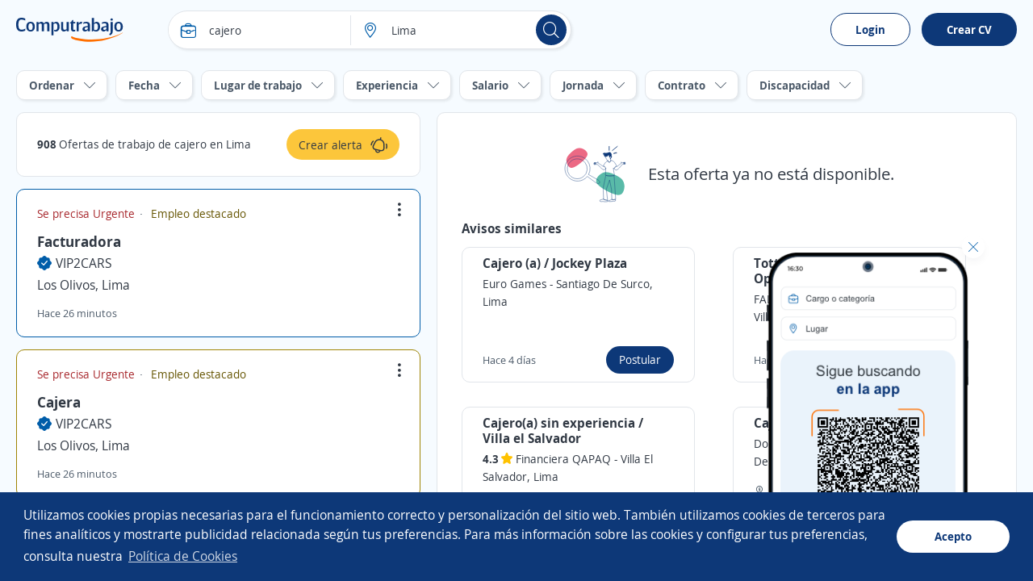

--- FILE ---
content_type: text/html; charset=utf-8
request_url: https://pe.computrabajo.com/offersgrid/offerdetailnotfound
body_size: 2107
content:
<div class="dFlex vm_fx tc_fx pAllB mtB">
    <img alt="Esta oferta ya no est&#xE1; disponible." src="//cp.ct-stc.com/web8/20251216.02_01.27/c/img/ofertanodisponible.svg" srcset="//cp.ct-stc.com/web8/20251216.02_01.27/c/img/ofertanodisponible.svg" />
    <p class="fs21 plB">
        Esta oferta ya no est&#xE1; disponible.
    </p>
</div>
        <div>
        <p class="fs16 fwB mb10">
            Avisos similares
        </p>
        <ul class="grid2">
                <li class="box_border hover dFlex row_fx" data-id="2C7C864614AC135961373E686DCF3405" data-blind="false" data-lc="OfferInactive-Similars-0-Base-null" data-offers-grid-offer-item-container-similar>
    <h1 class="fs16 fwB" offer-title>Cajero (a) / Jockey Plaza</h1>
    <p class="fs14 lh1_4 fc_base mt5 mb5">
        <span>
            <span offer-commercial-name>Euro Games</span>
            <span> - </span>
            <span offer-localization>
                Santiago De Surco, Lima
            </span>
        </span>
    </p>
    <ul class="fs14 fc_aux mb10 mt10">
    </ul>

    <div class="dFlex vm_fx mtAuto">
        <p class="fs13 fc_aux">Hace  4  d&#xED;as</p>
        <a class="b_primary tiny mlAuto" data-apply-ac data-href-offer-apply="https://candidato.pe.computrabajo.com/candidate/apply/?oi=2C7C864614AC135961373E686DCF3405&amp;p=280&amp;lc=OfferInactive-Similars-0-Base-null&amp;d=32">
            Postular
        </a>
    </div>
</li>
                <li class="box_border hover dFlex row_fx" data-id="AFFE05266FBD161161373E686DCF3405" data-blind="false" data-lc="OfferInactive-Similars-1-Base-null" data-offers-grid-offer-item-container-similar>
    <h1 class="fs16 fwB" offer-title>Tottus Pachac&#xFA;tec VMT/ Operador Cajero Part o Full time</h1>
    <p class="fs14 lh1_4 fc_base mt5 mb5">
        <span>
            <span offer-commercial-name>FALABELLA CORPORATIVO PER&#xDA;</span>
            <span> - </span>
            <span offer-localization>
                Villa Maria Del Triunfo, Lima
            </span>
        </span>
    </p>
    <ul class="fs14 fc_aux mb10 mt10">
    </ul>

    <div class="dFlex vm_fx mtAuto">
        <p class="fs13 fc_aux">Hace  4  d&#xED;as</p>
        <a class="b_primary tiny mlAuto" data-apply-ac data-href-offer-apply="https://candidato.pe.computrabajo.com/candidate/apply/?oi=AFFE05266FBD161161373E686DCF3405&amp;p=280&amp;lc=OfferInactive-Similars-1-Base-null&amp;d=32">
            Postular
        </a>
    </div>
</li>
                <li class="box_border hover dFlex row_fx" data-id="01E61B0A570BB4D961373E686DCF3405" data-blind="false" data-lc="OfferInactive-Similars-2-Base-null" data-offers-grid-offer-item-container-similar>
    <h1 class="fs16 fwB" offer-title>Cajero(a) sin experiencia / Villa el Salvador</h1>
    <p class="fs14 lh1_4 fc_base mt5 mb5">
            <span class="fwB">
                4.3
            </span>
<span class="lh1_4 star"></span>         <span>
            <span offer-commercial-name>Financiera QAPAQ</span>
            <span> - </span>
            <span offer-localization>
                Villa El Salvador, Lima
            </span>
        </span>
    </p>
    <ul class="fs14 fc_aux mb10 mt10">
            <li class="dFlex vm_fx">
                <span class="icon i_money mr10"></span>
                <p> S/. 1.130,00 (Mensual)</p>
            </li>
    </ul>

    <div class="dFlex vm_fx mtAuto">
        <p class="fs13 fc_aux">Ayer</p>
        <a class="b_primary tiny mlAuto" data-apply-ac data-href-offer-apply="https://candidato.pe.computrabajo.com/candidate/apply/?oi=01E61B0A570BB4D961373E686DCF3405&amp;p=280&amp;lc=OfferInactive-Similars-2-Base-null&amp;d=32">
            Postular
        </a>
    </div>
</li>
                <li class="box_border hover dFlex row_fx" data-id="8F719EC16F2762E661373E686DCF3405" data-blind="false" data-lc="OfferInactive-Similars-3-Base-null" data-offers-grid-offer-item-container-similar>
    <h1 class="fs16 fwB" offer-title>Cajera</h1>
    <p class="fs14 lh1_4 fc_base mt5 mb5">
        <span>
            <span offer-commercial-name>Doble E Inversiones SAC</span>
            <span> - </span>
            <span offer-localization>
                Santiago De Surco, Lima
            </span>
        </span>
    </p>
    <ul class="fs14 fc_aux mb10 mt10">
            <li class="dFlex vm_fx">
                <span class="icon i_money mr10"></span>
                <p> S/. 1.400,00 (Mensual)</p>
            </li>
    </ul>

    <div class="dFlex vm_fx mtAuto">
        <p class="fs13 fc_aux">Hace  5  d&#xED;as</p>
        <a class="b_primary tiny mlAuto" data-apply-ac data-href-offer-apply="https://candidato.pe.computrabajo.com/candidate/apply/?oi=8F719EC16F2762E661373E686DCF3405&amp;p=280&amp;lc=OfferInactive-Similars-3-Base-null&amp;d=32">
            Postular
        </a>
    </div>
</li>
                <li class="box_border hover dFlex row_fx" data-id="5253E31953036BF761373E686DCF3405" data-blind="false" data-lc="OfferInactive-Similars-4-Base-null" data-offers-grid-offer-item-container-similar>
    <h1 class="fs16 fwB" offer-title>Tottus San Hilari&#xF3;n (SJL) / Operador Cajeros /Full time rotativo</h1>
    <p class="fs14 lh1_4 fc_base mt5 mb5">
        <span>
            <span offer-commercial-name>FALABELLA CORPORATIVO PER&#xDA;</span>
            <span> - </span>
            <span offer-localization>
                San Juan De Lurigancho, Lima
            </span>
        </span>
    </p>
    <ul class="fs14 fc_aux mb10 mt10">
    </ul>

    <div class="dFlex vm_fx mtAuto">
        <p class="fs13 fc_aux">Hace  4  d&#xED;as</p>
        <a class="b_primary tiny mlAuto" data-apply-ac data-href-offer-apply="https://candidato.pe.computrabajo.com/candidate/apply/?oi=5253E31953036BF761373E686DCF3405&amp;p=280&amp;lc=OfferInactive-Similars-4-Base-null&amp;d=32">
            Postular
        </a>
    </div>
</li>
                <li class="box_border hover dFlex row_fx" data-id="0B2500E38CB6AC0061373E686DCF3405" data-blind="false" data-lc="OfferInactive-Similars-5-Base-null" data-offers-grid-offer-item-container-similar>
    <h1 class="fs16 fwB" offer-title>Cajero(a) con experiencia / Zarate</h1>
    <p class="fs14 lh1_4 fc_base mt5 mb5">
            <span class="fwB">
                4.3
            </span>
<span class="lh1_4 star"></span>         <span>
            <span offer-commercial-name>Financiera QAPAQ</span>
            <span> - </span>
            <span offer-localization>
                San Juan De Lurigancho, Lima
            </span>
        </span>
    </p>
    <ul class="fs14 fc_aux mb10 mt10">
            <li class="dFlex vm_fx">
                <span class="icon i_money mr10"></span>
                <p> S/. 1.130,00 (Mensual)</p>
            </li>
    </ul>

    <div class="dFlex vm_fx mtAuto">
        <p class="fs13 fc_aux">Hace  3  d&#xED;as</p>
        <a class="b_primary tiny mlAuto" data-apply-ac data-href-offer-apply="https://candidato.pe.computrabajo.com/candidate/apply/?oi=0B2500E38CB6AC0061373E686DCF3405&amp;p=280&amp;lc=OfferInactive-Similars-5-Base-null&amp;d=32">
            Postular
        </a>
    </div>
</li>
                <li class="box_border hover dFlex row_fx" data-id="9CF5502315BA312C61373E686DCF3405" data-blind="false" data-lc="OfferInactive-Similars-6-Base-null" data-offers-grid-offer-item-container-similar>
    <h1 class="fs16 fwB" offer-title>Cajera</h1>
    <p class="fs14 lh1_4 fc_base mt5 mb5">
        <span>
            <span offer-commercial-name>Importante empresa del sector</span>
            <span> - </span>
            <span offer-localization>
                La Victoria, Lima
            </span>
        </span>
    </p>
    <ul class="fs14 fc_aux mb10 mt10">
            <li class="dFlex vm_fx">
                <span class="icon i_money mr10"></span>
                <p> S/. 1.300,00 (Mensual)</p>
            </li>
    </ul>

    <div class="dFlex vm_fx mtAuto">
        <p class="fs13 fc_aux">Hace  2  d&#xED;as</p>
        <a class="b_primary tiny mlAuto" data-apply-ac data-href-offer-apply="https://candidato.pe.computrabajo.com/candidate/apply/?oi=9CF5502315BA312C61373E686DCF3405&amp;p=280&amp;lc=OfferInactive-Similars-6-Base-null&amp;d=32">
            Postular
        </a>
    </div>
</li>
                <li class="box_border hover dFlex row_fx" data-id="92BC4D668958886061373E686DCF3405" data-blind="false" data-lc="OfferInactive-Similars-7-Base-null" data-offers-grid-offer-item-container-similar>
    <h1 class="fs16 fwB" offer-title>Cajero Multifuncional Full Time  Oechsle Mega Plaza</h1>
    <p class="fs14 lh1_4 fc_base mt5 mb5">
        <span>
            <span offer-commercial-name>Grupo Intercorp</span>
            <span> - </span>
            <span offer-localization>
                Independencia, Lima
            </span>
        </span>
    </p>
    <ul class="fs14 fc_aux mb10 mt10">
    </ul>

    <div class="dFlex vm_fx mtAuto">
        <p class="fs13 fc_aux">Hace  11  horas</p>
        <a class="b_primary tiny mlAuto" data-apply-ac data-href-offer-apply="https://candidato.pe.computrabajo.com/candidate/apply/?oi=92BC4D668958886061373E686DCF3405&amp;p=280&amp;lc=OfferInactive-Similars-7-Base-null&amp;d=32">
            Postular
        </a>
    </div>
</li>
        </ul>
    </div>

<script>
    (function sendAction() {
        if (typeof (ctLytics) != 'undefined') {
            const $offer = $('div#offersGridOfferContainer article.sel h2 a').length > 0 ? $('div#offersGridOfferContainer article.sel h2 a') : $('div.box_offer.sel h2 a');
            let title = "";
            let url = document.location.protocol + '//' + document.location.host;
            if ($offer.length > 0) {
                title = $offer.text().trim();
                url = url + $offer.attr('href');
            } else {
                title = document.title;
                url = url + document.location.pathname;
            }
            ctLytics.SendAction('404', title, url);
        } else {
            setTimeout(sendAction, 500);
        }
    })();
</script>